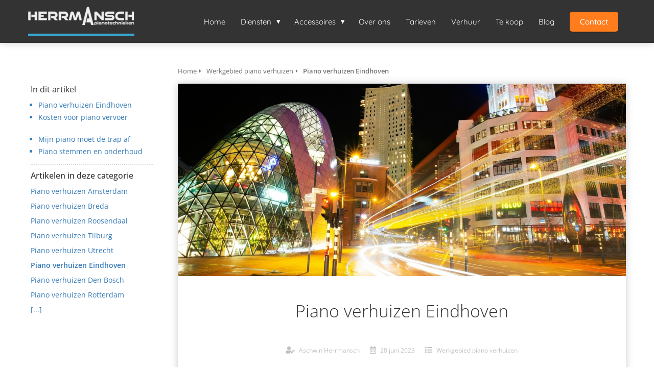

--- FILE ---
content_type: text/html
request_url: https://herrmansch.nl/werkgebied-piano-verhuizen/piano-verhuizen-eindhoven/
body_size: 10767
content:
<!DOCTYPE html><html
lang="nl" prefix="og: https://ogp.me/ns#"><head><meta
http-equiv="Content-Type" content="text/html; charset=utf-8" /><meta
name="viewport" content="width=device-width, initial-scale=1"><meta
property="og:locale" content="nl_NL"><link
rel="preload" fetchpriority="high" as="image" href="https://media-01.imu.nl/storage/herrmansch.nl/7113/herrmansch-pianotechnieken-piano-stemmen.png" imagesrcset="https://media-01.imu.nl/storage/herrmansch.nl/7113/herrmansch-pianotechnieken-piano-stemmen.png 249w"><link
rel="preload" fetchpriority="high" as="image" href="https://media-01.imu.nl/storage/herrmansch.nl/7113/gediplomeerde-gecertificeerde-pianostemmer-en-piano-life-saver-386x139-1.jpg" imagesrcset="https://media-01.imu.nl/storage/3064/7116/responsive/8407428/piano-verhuizen-eindhoven-2560x1100_2141_920.jpg 2141w, https://media-01.imu.nl/storage/3064/7116/responsive/8407428/piano-verhuizen-eindhoven-2560x1100_1791_770.jpg 1791w, https://media-01.imu.nl/storage/3064/7116/responsive/8407428/piano-verhuizen-eindhoven-2560x1100_1499_644.jpg 1499w, https://media-01.imu.nl/storage/3064/7116/responsive/8407428/piano-verhuizen-eindhoven-2560x1100_1254_539.jpg 1254w, https://media-01.imu.nl/storage/3064/7116/responsive/8407428/piano-verhuizen-eindhoven-2560x1100_1049_451.jpg 1049w, https://media-01.imu.nl/storage/3064/7116/responsive/8407428/piano-verhuizen-eindhoven-2560x1100_878_377.jpg 878w, https://media-01.imu.nl/storage/3064/7116/responsive/8407428/piano-verhuizen-eindhoven-2560x1100_734_315.jpg 734w, https://media-01.imu.nl/storage/3064/7116/responsive/8407428/piano-verhuizen-eindhoven-2560x1100_614_264.jpg 614w, https://media-01.imu.nl/storage/3064/7116/responsive/8407428/piano-verhuizen-eindhoven-2560x1100_514_221.jpg 514w, https://media-01.imu.nl/storage/3064/7116/responsive/8407428/piano-verhuizen-eindhoven-2560x1100_430_185.jpg 430w, https://media-01.imu.nl/storage/3064/7116/responsive/8407428/piano-verhuizen-eindhoven-2560x1100_359_154.jpg 359w, https://media-01.imu.nl/storage/3064/7116/responsive/8407428/piano-verhuizen-eindhoven-2560x1100_301_129.jpg 301w, https://media-01.imu.nl/storage/3064/7116/responsive/8407428/piano-verhuizen-eindhoven-2560x1100_251_108.jpg 251w, https://media-01.imu.nl/storage/3064/7116/responsive/8407428/piano-verhuizen-eindhoven-2560x1100_210_90.jpg 210w, https://media-01.imu.nl/storage/3064/7116/responsive/8407428/piano-verhuizen-eindhoven-2560x1100_176_76.jpg 176w, https://media-01.imu.nl/storage/herrmansch.nl/7116/piano-verhuizen-eindhoven-2560x1100.jpg 2560w"><link
rel="preconnect" href="https://cdnjs.cloudflare.com"><link
rel="preconnect" href="https://app.phoenixsite.nl"><link
rel="preconnect" href="https://media-01.imu.nl"><link
rel="icon" href="https://media-01.imu.nl/storage/herrmansch.nl/7113/download-32x32.png" type="image/x-icon" /><style>body,html{max-width:100%;display:none;font-family:"Roboto"}#wrapper{min-height:100%}.pricing-stars
p{font-family:FontAwesome}.editing-mode-message{display:none !important}</style><script>window.phx_track = window.phx_track || function() { (window.phx_track.q = window.phx_track.q || []).push(arguments) }</script><script>window.pages_url = "https://app.phoenixsite.nl/";</script><script async src="https://www.googletagmanager.com/gtag/js?id=G-DH52TDDWRC" data-type="statistical"></script><script async src="[data-uri]" data-type="statistical"></script><script async src="[data-uri]" data-type="marketing"></script><meta
name="google-site-verification" content="Yly_oPkGv7jh8tvGAqbbQsZRCRsdMlPVgxssjMeKS7M" /><title>Piano verhuizen Eindhoven? Veilig piano vervoeren</title><meta
name="description" content="Piano verhuizen Eindhoven? Piano vervoeren is vakwerk. Bespaar uzelf de moeite, laat uw piano veilig verplaatsen. Vraag een vrijblijvende offerte aan"/><meta
name="robots" content="index, follow"/><link
rel="dns-prefetch" href="//cdn.phoenixsite.nl" /><link><link
rel="dns-prefetch" href="//app.phoenixsite.nl" /><link><link
rel="canonical" href="https://herrmansch.nl/werkgebied-piano-verhuizen/piano-verhuizen-eindhoven/"><meta
property="og:type" content="article"/><meta
name="twitter:card" content="summary" /><meta
property="og:title" content="Piano verhuizen Eindhoven? Veilig piano vervoeren"/><meta
property="og:description" content="Piano verhuizen Eindhoven? Piano vervoeren is vakwerk. Bespaar uzelf de moeite, laat uw piano veilig verplaatsen. Vraag een vrijblijvende offerte aan"/><meta
property="og:image" content="https://media-01.imu.nl/storage/herrmansch.nl/7116/piano-verhuizen-eindhoven-1400x460.jpg"/><meta
property="og:url" content="https://herrmansch.nl/werkgebied-piano-verhuizen/piano-verhuizen-eindhoven/"/><script type="application/ld+json">{
          "@context": "https://schema.org",
          "@type": "Article",
          "mainEntityOfPage": {
            "@type": "WebPage",
            "@id": "https://herrmansch.nl/werkgebied-piano-verhuizen/piano-verhuizen-eindhoven/"
          },
          "headline": "Piano verhuizen Eindhoven? Veilig piano vervoeren",
          "image": [
            "https://media-01.imu.nl/storage/herrmansch.nl/7116/piano-verhuizen-eindhoven-2560x1100.jpg"
           ],
                "datePublished": "2023-06-28 20:24:00",
                "dateModified": "2023-07-04 14:26:21",
          "author": {
            "@type": "Person",
            "name": "Aschwin Herrmansch"
          },
           "publisher": {
            "@type": "Organization",
            "name": "Herrmansch Pianotechnieken",
            "logo": {
              "@type": "ImageObject",
              "url": "https://media-01.imu.nl/storage/herrmansch.nl/7113/herrmansch-pianotechnieken-piano-stemmen.png"
            }
          },
          "description": "Piano verhuizen Eindhoven? Piano vervoeren is vakwerk. Bespaar uzelf de moeite, laat uw piano veilig verplaatsen. Vraag een vrijblijvende offerte aan"
        }</script><script>window.active_data_resources_comments = {"app_domain":"https:\/\/app.phoenixsite.nl","privacy_policy_url":"https:\/\/herrmansch.nl\/","website_lang":"nl_NL","translations":{"publish_comment":"Reactie plaatsen","your_comment":"Jouw reactie...","characters_used":"karakters gebruikt","name":"Naam","email":"E-mail","email_wont_be_published":"Je e-mailadres zal nooit worden gedeeld of gepubliceerd"},"article":{"id":263084,"domain":"herrmansch.nl","comments_manually_approve":0,"comments_allow_anonymous":0}}</script><script type="application/javascript">window.addEventListener("load", function () {
                    let buttons = document.getElementsByClassName("leave-comment-btn");
                    let commentScriptLoaded = false;
                    
                    function addCommentScript(entries) {
                      if (!entries[0].isIntersecting) return;
                      if (commentScriptLoaded) return;
                      commentScriptLoaded = true;
                      let headID = document.getElementsByTagName("head")[0];
                      let newScript = document.createElement("script");
                      newScript.type = "text/javascript";
                      newScript.src = "https://app.phoenixsite.nl/js/comments.js?v=20251216193724";
                      headID.appendChild(newScript);
                    }
                    
                    let options = {
                      rootMargin: "0px",
                      threshold: 0.1
                    }
                    
                    let observer = new IntersectionObserver((entries) => addCommentScript(entries), options);
    
                    for (let i = 0; i < buttons.length; i++) {
                      observer.observe(buttons[i])
                    }
                });</script> <script>var base_pages_api_url = "https://app.phoenixsite.nl/";</script> <script>let url_string = window.location.href;
  let url = new URL(url_string);
  let order_value = url.searchParams.get("order_value");
  let order_name = url.searchParams.get("product_name");
  let order_sku = url.searchParams.get("sku");
  let order_number = url.searchParams.get("nr");
  let order_quantity = url.searchParams.get("quantity");

  if(!!order_value && !!order_name && !!order_sku && !!order_number && !!order_quantity) {
    window.dataLayer = window.dataLayer || [];
    dataLayer.push({
      "event": "purchase",
      "transactionId": order_number,
      "transactionTotal": order_value,
      "transactionProducts": [{
        "sku": order_sku,
        "name": order_name,
        "price": order_value,
        "quantity":order_quantity
      }] });
  }</script> <script defer src="https://cdnjs.cloudflare.com/ajax/libs/jquery/3.6.0/jquery.min.js"></script> <script defer src="https://cdn.phoenixsite.nl/pageomatic/assets/js/client/parameter-vars.js?v=20251216193724"></script> <script defer src="https://cdn.phoenixsite.nl/pageomatic/assets/js/client/img-popup-box.js?v=20251216193724"></script> <script defer src="https://cdn.phoenixsite.nl/pageomatic/assets/js/client/video-popup-box.js?v=20251216193724"></script> <script defer src="https://cdn.phoenixsite.nl/pageomatic/assets/js/client/portfolio-popup-box.js?v=20251216193724"></script> <script defer src="https://cdn.phoenixsite.nl/pageomatic/assets/js/client/menu-scroll.js?v=20251216193724"></script> <script defer src="https://cdn.phoenixsite.nl/pageomatic/assets/js/client/anchor-scroll-script.js?x=2&v=20251216193724"></script> <script defer src="https://cdn.phoenixsite.nl/pageomatic/assets/js/client/box-slider-script.js?v=20251216193724"></script> <script defer src="https://cdn.phoenixsite.nl/pageomatic/assets/js/client/common-scripts-ps.js?v=20251216193724"></script> <script defer src="https://cdn.phoenixsite.nl/pageomatic/assets/js/client/two-step-optin-trigger.js?v=20251216193724"></script> <script defer type='text/javascript' src="https://cdn.phoenixsite.nl/pageomatic/assets/js/client/phx-admin-menu.js?v=20251216193724"></script> <script defer type='text/javascript' src="https://cdn.phoenixsite.nl/pageomatic/assets/js/client/fake-scroll.js"></script> <script defer src="https://cdn.phoenixsite.nl/pageomatic/assets/js/client/blogpost-scripts.js?v=20251216193724"></script> <script defer src="https://cdn.phoenixsite.nl/pageomatic/assets/js/client/optin-forms.js?v=20251216193724"></script> <script async
            defer
            src="https://sc.imu.nl/js/phx-analytics.js?v=20251216193724"
            data-w-id="4852"
            data-p-t="content_canon_article_template"
    ></script> <link
rel="stylesheet" type="text/css" href="https://cdn.phoenixsite.nl/pageomatic/assets/css/releases/card-theme-general.css?v=20251216193724"><link
rel="stylesheet" type="text/css" href="https://cdn.phoenixsite.nl/pageomatic/assets/css/pages-phoenix-footers.css?v=20251216193724"><link
rel="stylesheet" type="text/css" href="https://cdn.phoenixsite.nl/pageomatic/assets/css/master-style.css?v=20251216193724"><link
rel="stylesheet" type="text/css" href="https://cdn.phoenixsite.nl/pageomatic/assets/css/releases/phx-admin-menu.css?v=20251216193724"><link
rel="stylesheet" type="text/css" href="https://app.phoenixsite.nl/api/v1.0/assets/custom.css?domain=herrmansch.nl&website_design_id=450077&v=20251216193724-1682500661"><link
rel="preload" href="https://cdnjs.cloudflare.com/ajax/libs/font-awesome/5.15.4/css/all.min.css" as="style" onload="this.onload=null;this.rel='stylesheet'"><link
rel="preload" href="https://cdn.phoenixsite.nl/pageomatic/assets/css/font-styles/poppins.css" as="style" onload="this.onload=null;this.rel='stylesheet'"><link
rel="preload" href="https://cdn.phoenixsite.nl/pageomatic/assets/css/font-styles/didact-gothic.css" as="style" onload="this.onload=null;this.rel='stylesheet'"><link
rel="preload" href="https://cdn.phoenixsite.nl/pageomatic/assets/css/font-styles/quicksand.css" as="style" onload="this.onload=null;this.rel='stylesheet'"><link
rel="preload" href="https://cdn.phoenixsite.nl/pageomatic/assets/css/font-styles/raleway.css" as="style" onload="this.onload=null;this.rel='stylesheet'"><link
rel="preload" href="https://cdn.phoenixsite.nl/pageomatic/assets/css/font-styles/montserrat.css" as="style" onload="this.onload=null;this.rel='stylesheet'"><link
rel="preload" href="https://cdn.phoenixsite.nl/pageomatic/assets/css/font-styles/open-sans.css" as="style" onload="this.onload=null;this.rel='stylesheet'"><link
rel="preload" href="https://cdn.phoenixsite.nl/pageomatic/assets/css/font-styles/roboto.css" as="style" onload="this.onload=null;this.rel='stylesheet'"><noscript><link
rel="stylesheet" href="https://cdnjs.cloudflare.com/ajax/libs/font-awesome/5.15.4/css/all.min.css"><link
rel="stylesheet" href="https://cdn.phoenixsite.nl/pageomatic/assets/css/font-styles/poppins.css"><link
rel="stylesheet" href="https://cdn.phoenixsite.nl/pageomatic/assets/css/font-styles/didact-gothic.css"><link
rel="stylesheet" href="https://cdn.phoenixsite.nl/pageomatic/assets/css/font-styles/quicksand.css"><link
rel="stylesheet" href="https://cdn.phoenixsite.nl/pageomatic/assets/css/font-styles/raleway.css"><link
rel="stylesheet" href="https://cdn.phoenixsite.nl/pageomatic/assets/css/font-styles/montserrat.css"><link
rel="stylesheet" href="https://cdn.phoenixsite.nl/pageomatic/assets/css/font-styles/open-sans.css"><link
rel="stylesheet" href="https://cdn.phoenixsite.nl/pageomatic/assets/css/font-styles/roboto.css"></noscript><script>window.phxsite = {"app_domain":"https:\/\/app.phoenixsite.nl","pages_version":2.1};</script> </head><body><div
id="wrapper"> <script type="application/ld+json">{
                    "@context": "https://schema.org",
                    "@type": "Organization",

                    "@id": " https://herrmansch.nl ",
                    "name" : " Herrmansch Pianotechnieken ",
                    "url": " https://herrmansch.nl ",
                    "email": " info@herrmansch.nl ",
                    "telephone": " 0031165 35 44 67 ",
                    "address": {
                        "@type": "PostalAddress",
                        "streetAddress": " Argon 29A ",
                        "addressLocality": " Oud-Gastel ",
                        "postalCode": " 4751 XC ",
                        "addressCountry": "NL"
                    },
                    "logo": "https://media-01.imu.nl/storage/herrmansch.nl/7113/herrmansch-pianotechnieken-piano-stemmen.png", "sameAs" :
                    [
                        "https://www.facebook.com/Herrmansch/", "https://www.linkedin.com/in/aschwin-herrmansch-a4546948/?originalSubdomain=nl", "https://www.instagram.com/herrmansch.nl/"
                    ]
                }</script><div
id="fb-root"></div><script>window.pages_url = "https://app.phoenixsite.nl/";</script><div><div
class="header-client-styling"><div
class="basic-header-styling small-size-header"><div
class="desktop-header fixed"><div
style="background-color: #333333; color: #ffffff" class="preview-header-item small-size-header"><div
class="header-item-placement normal-width-header">
<a
href="https://herrmansch.nl/" class="logo-link"><div
class="desktop-logo">
<img
src="https://media-01.imu.nl/storage/herrmansch.nl/7113/herrmansch-pianotechnieken-piano-stemmen.png" alt="herrmansch pianotechnieken piano stemmen" title="Piano revisie, of piano verhuizen? Piano stemmen, spuiten of opslag? &gt; 5 gespecialiseerde afdelingen onder eigen beheer." srcset="https://media-01.imu.nl/storage/herrmansch.nl/7113/herrmansch-pianotechnieken-piano-stemmen.png 249w" width="249" height="72"></div>
</a><div
class="menu-bar"><div
class="menu-list menu-margin" style="color: #ffffff">
<a
href="https://herrmansch.nl/" class="menu-link-styling" ><div
class="menu-item menu-item-background    background-effect">
Home</div>
</a></div><div
class="menu-list menu-margin" style="color: #ffffff"><div
class="menu-link-styling"><div
class="menu-item menu-item-background    sub-menu-triangle background-effect">
Diensten</div></div><div
class="sub-menu-container">
<a
href="https://herrmansch.nl/piano-stemmen/" ><div
class="sub-menu-item menu-item-background"><div>
Piano stemmen</div></div>
</a>
<a
href="https://herrmansch.nl/onderhoud-piano-vleugel/" ><div
class="sub-menu-item menu-item-background"><div>
Onderhoud piano vleugel</div></div>
</a>
<a
href="https://herrmansch.nl/piano-reparatie/" ><div
class="sub-menu-item menu-item-background"><div>
Piano reparatie</div></div>
</a>
<a
href="https://herrmansch.nl/piano-revisie/" ><div
class="sub-menu-item menu-item-background"><div>
Piano revisie</div></div>
</a>
<a
href="https://herrmansch.nl/pianoverhuizen/" ><div
class="sub-menu-item menu-item-background"><div>
Piano verhuizen</div></div>
</a>
<a
href="https://herrmansch.nl/piano-spuiten/" ><div
class="sub-menu-item menu-item-background"><div>
Piano spuiten</div></div>
</a>
<a
href="https://herrmansch.nl/opslag-piano-vleugel/" ><div
class="sub-menu-item menu-item-background"><div>
Opslag piano en  vleugel</div></div>
</a>
<a
href="https://herrmansch.nl/advies/" ><div
class="sub-menu-item menu-item-background"><div>
Advies aankoop piano</div></div>
</a>
<a
href="https://herrmansch.nl/piano-afvoeren/" ><div
class="sub-menu-item menu-item-background"><div>
Piano afvoeren</div></div>
</a></div></div><div
class="menu-list menu-margin" style="color: #ffffff"><div
class="menu-link-styling"><div
class="menu-item menu-item-background    sub-menu-triangle background-effect">
Accessoires</div></div><div
class="sub-menu-container">
<a
href="https://herrmansch.nl/onderzetters/" ><div
class="sub-menu-item menu-item-background"><div>
Onderzetters</div></div>
</a>
<a
href="https://herrmansch.nl/pianocarpet/" ><div
class="sub-menu-item menu-item-background"><div>
Pianocarpet</div></div>
</a>
<a
href="https://herrmansch.nl/damppchaser/" ><div
class="sub-menu-item menu-item-background"><div>
Dampp Chaser</div></div>
</a>
<a
href="https://herrmansch.nl/silent-piano/" ><div
class="sub-menu-item menu-item-background"><div>
Silent piano</div></div>
</a>
<a
href="https://herrmansch.nl/pianobank-mat-zwart/" ><div
class="sub-menu-item menu-item-background"><div>
Pianobank B3 mat zwart</div></div>
</a>
<a
href="https://herrmansch.nl/pianobank-hoogglans-zwart/" ><div
class="sub-menu-item menu-item-background"><div>
Pianobank B3 hoogglans zwart</div></div>
</a></div></div><div
class="menu-list menu-margin" style="color: #ffffff">
<a
href="https://herrmansch.nl/over-ons" class="menu-link-styling" ><div
class="menu-item menu-item-background    background-effect">
Over ons</div>
</a></div><div
class="menu-list menu-margin" style="color: #ffffff">
<a
href="https://herrmansch.nl/tarieven/" class="menu-link-styling" ><div
class="menu-item menu-item-background    background-effect">
Tarieven</div>
</a></div><div
class="menu-list menu-margin" style="color: #ffffff">
<a
href="https://herrmansch.nl/piano-vleugel-verhuur/" class="menu-link-styling" ><div
class="menu-item menu-item-background    background-effect">
Verhuur</div>
</a></div><div
class="menu-list menu-margin" style="color: #ffffff">
<a
href="https://herrmansch.nl/te-koop/" class="menu-link-styling" ><div
class="menu-item menu-item-background    background-effect">
Te koop</div>
</a></div><div
class="menu-list menu-margin" style="color: #ffffff">
<a
href="https://herrmansch.nl/blog" class="menu-link-styling" ><div
class="menu-item menu-item-background    background-effect">
Blog</div>
</a></div><div
class="menu-list">
<a
href="https://herrmansch.nl/contact" ><div
class="menu-item" style="color: #ffffff;"><div
class="cta-header-button " style="color: #ffffff; background-color: #Ff7d1d">
Contact</div></div>
</a></div></div></div></div></div></div><div
class="mobile-header top-mobile-template"><div
style="background-color: #ffffff; color: #000000" class="mobile-header-bar">
<a
href="https://herrmansch.nl/"><div
class="mobile-logo">
<img
src="https://media-01.imu.nl/storage/herrmansch.nl/7113/herrmansch-pianotechnieken-piano-stemmen.png" alt="herrmansch pianotechnieken piano stemmen" title="Piano revisie, of piano verhuizen? Piano stemmen, spuiten of opslag? &gt; 5 gespecialiseerde afdelingen onder eigen beheer." srcset="https://media-01.imu.nl/storage/herrmansch.nl/7113/herrmansch-pianotechnieken-piano-stemmen.png 249w" width="249" height="72"></div>
</a><div
class="mobile-header-menu-bar"><div
class="burger-menu-icon">
<i
class="fa fa-bars"></i></div></div></div><div
class="mobile-menu-item-container" style="background-color: #ffffff">
<a
href="https://herrmansch.nl/"><div
class="mobile-menu-nav-item " style="color: #000000">
Home</div>
</a><div
class="mobile-menu-nav-item has-sub-menu" style="color: #000000"><div
class="top-level-name ">
Diensten</div><div
class="mobile-sub-menu-wrapper">
<a
href="https://herrmansch.nl/piano-stemmen/"><div
class="mobile-submenu-nav-item" style="color: #000000"><div>
Piano stemmen</div></div>
</a></div><div
class="mobile-sub-menu-wrapper">
<a
href="https://herrmansch.nl/onderhoud-piano-vleugel/"><div
class="mobile-submenu-nav-item" style="color: #000000"><div>
Onderhoud piano vleugel</div></div>
</a></div><div
class="mobile-sub-menu-wrapper">
<a
href="https://herrmansch.nl/piano-reparatie/"><div
class="mobile-submenu-nav-item" style="color: #000000"><div>
Piano reparatie</div></div>
</a></div><div
class="mobile-sub-menu-wrapper">
<a
href="https://herrmansch.nl/piano-revisie/"><div
class="mobile-submenu-nav-item" style="color: #000000"><div>
Piano revisie</div></div>
</a></div><div
class="mobile-sub-menu-wrapper">
<a
href="https://herrmansch.nl/pianoverhuizen/"><div
class="mobile-submenu-nav-item" style="color: #000000"><div>
Piano verhuizen</div></div>
</a></div><div
class="mobile-sub-menu-wrapper">
<a
href="https://herrmansch.nl/piano-spuiten/"><div
class="mobile-submenu-nav-item" style="color: #000000"><div>
Piano spuiten</div></div>
</a></div><div
class="mobile-sub-menu-wrapper">
<a
href="https://herrmansch.nl/opslag-piano-vleugel/"><div
class="mobile-submenu-nav-item" style="color: #000000"><div>
Opslag piano en  vleugel</div></div>
</a></div><div
class="mobile-sub-menu-wrapper">
<a
href="https://herrmansch.nl/advies/"><div
class="mobile-submenu-nav-item" style="color: #000000"><div>
Advies aankoop piano</div></div>
</a></div><div
class="mobile-sub-menu-wrapper">
<a
href="https://herrmansch.nl/piano-afvoeren/"><div
class="mobile-submenu-nav-item" style="color: #000000"><div>
Piano afvoeren</div></div>
</a></div></div><div
class="mobile-menu-nav-item has-sub-menu" style="color: #000000"><div
class="top-level-name ">
Accessoires</div><div
class="mobile-sub-menu-wrapper">
<a
href="https://herrmansch.nl/onderzetters/"><div
class="mobile-submenu-nav-item" style="color: #000000"><div>
Onderzetters</div></div>
</a></div><div
class="mobile-sub-menu-wrapper">
<a
href="https://herrmansch.nl/pianocarpet/"><div
class="mobile-submenu-nav-item" style="color: #000000"><div>
Pianocarpet</div></div>
</a></div><div
class="mobile-sub-menu-wrapper">
<a
href="https://herrmansch.nl/damppchaser/"><div
class="mobile-submenu-nav-item" style="color: #000000"><div>
Dampp Chaser</div></div>
</a></div><div
class="mobile-sub-menu-wrapper">
<a
href="https://herrmansch.nl/silent-piano/"><div
class="mobile-submenu-nav-item" style="color: #000000"><div>
Silent piano</div></div>
</a></div><div
class="mobile-sub-menu-wrapper">
<a
href="https://herrmansch.nl/pianobank-mat-zwart/"><div
class="mobile-submenu-nav-item" style="color: #000000"><div>
Pianobank B3 mat zwart</div></div>
</a></div><div
class="mobile-sub-menu-wrapper">
<a
href="https://herrmansch.nl/pianobank-hoogglans-zwart/"><div
class="mobile-submenu-nav-item" style="color: #000000"><div>
Pianobank B3 hoogglans zwart</div></div>
</a></div></div>
<a
href="https://herrmansch.nl/over-ons"><div
class="mobile-menu-nav-item " style="color: #000000">
Over ons</div>
</a>
<a
href="https://herrmansch.nl/tarieven/"><div
class="mobile-menu-nav-item " style="color: #000000">
Tarieven</div>
</a>
<a
href="https://herrmansch.nl/piano-vleugel-verhuur/"><div
class="mobile-menu-nav-item " style="color: #000000">
Verhuur</div>
</a>
<a
href="https://herrmansch.nl/te-koop/"><div
class="mobile-menu-nav-item " style="color: #000000">
Te koop</div>
</a>
<a
href="https://herrmansch.nl/blog"><div
class="mobile-menu-nav-item " style="color: #000000">
Blog</div>
</a><div
class="mobile-bottom-flex">
<a
class="mobile-cta-button" href="https://herrmansch.nl/contact" ><div
class="menu-item" style="color: #ffffff;"><div
class="cta-header-button " style="color: #ffffff; background-color: #Ff7d1d">
Contact</div></div>
</a></div></div></div></div></div><div
class="two-step-optin-wrapper card-theme"><div
class="two-step-popup primary-c-bg-gradient two-step-close"></div></div><div
id="loadbalancer_valid_cache" style="display:none"></div><div
class="odd-even-row  all-devices  card-theme"><div
class="row-nest-one" data-rowuuid="9518eb78-f3d8-42e6-8416-17b51f70aa88" id="1" data-element="basic-content-canon"><div
class="row-nest-two" id="content_row_22113959"><div
class="row-nest-three row-bg-gray     " style="color: #333333; background-color: ; background-image: ; "><div
class="full-row no-padding-top higher-z-index white-background card-theme card-theme-content" ><div
class="full-row-center"><div
class="content-canon-template-wrapper basic-content-canon"><div
class="content-canon-left-sidebar-wrapper"><div
class="content-canon-sidebar"><div
class="sidebar-sticky"><div
class="search-wrapper">
<input
class="search-icon" placeholder="Zoeken in artikelen..."></div><div
class="cc-index-wrapper"><div
class="cc-index-title">
In dit artikel</div><div
class="mobile-index">
Inhoudsopgave</div><div
class="paragraph-style"><div
class="article-index-wrapper"><ul><li><a
class="index-link" href="#piano_verhuizen_eindhoven">Piano verhuizen Eindhoven</a></li><li><a
class="index-link" href="#kosten_voor_piano_vervoer_ _ _ _ _ _ _ _ _ _ _ _ _ _ _ _ _ _ _ _ _ _ _ ">Kosten voor piano vervoer                                              </a></li><li><a
class="index-link" href="#mijn_piano_moet_de_trap_af">Mijn piano moet de trap af</a></li><li><a
class="index-link" href="#piano_stemmen_en_onderhoud">Piano stemmen en onderhoud</a></li></ul></div></div></div><div
class="content-canon-related-articles"><div
class="sidebar-title">
Artikelen in deze categorie</div><div
class="article-block active"><div
class="article-content">
<a
href="https://herrmansch.nl/werkgebied-piano-verhuizen/piano-verhuizen-amsterdam/"><div
class="sub-article-block"><div
class="sub-article-content"><div
class="sub-article-title "><div
class="sub-article-title-text">Piano verhuizen Amsterdam</div></div></div></div></a><a
href="https://herrmansch.nl/werkgebied-piano-verhuizen/piano-verhuizen-breda/"><div
class="sub-article-block"><div
class="sub-article-content"><div
class="sub-article-title "><div
class="sub-article-title-text">Piano verhuizen Breda</div></div></div></div></a><a
href="https://herrmansch.nl/werkgebied-piano-verhuizen/piano-verhuizen-roosendaal/"><div
class="sub-article-block"><div
class="sub-article-content"><div
class="sub-article-title "><div
class="sub-article-title-text">Piano verhuizen Roosendaal</div></div></div></div></a><a
href="https://herrmansch.nl/werkgebied-piano-verhuizen/piano-verhuizen-tilburg/"><div
class="sub-article-block"><div
class="sub-article-content"><div
class="sub-article-title "><div
class="sub-article-title-text">Piano verhuizen Tilburg</div></div></div></div></a><a
href="https://herrmansch.nl/werkgebied-piano-verhuizen/piano-verhuizen-utrecht/"><div
class="sub-article-block"><div
class="sub-article-content"><div
class="sub-article-title "><div
class="sub-article-title-text">Piano verhuizen Utrecht</div></div></div></div></a><a
href="https://herrmansch.nl/werkgebied-piano-verhuizen/piano-verhuizen-eindhoven/"><div
class="sub-article-block"><div
class="sub-article-content"><div
class="sub-article-title active"><div
class="sub-article-title-text">Piano verhuizen Eindhoven</div></div></div></div></a><a
href="https://herrmansch.nl/werkgebied-piano-verhuizen/piano-verhuizen-den-bosch/"><div
class="sub-article-block"><div
class="sub-article-content"><div
class="sub-article-title "><div
class="sub-article-title-text">Piano verhuizen Den Bosch</div></div></div></div></a><a
href="https://herrmansch.nl/werkgebied-piano-verhuizen/piano-verhuizen-rotterdam/"><div
class="sub-article-block"><div
class="sub-article-content"><div
class="sub-article-title "><div
class="sub-article-title-text">Piano verhuizen Rotterdam</div></div></div></div></a><a
href="https://herrmansch.nl/werkgebied-piano-verhuizen/"><div
class="sub-article-block"><div
class="sub-article-content"><div
class="sub-article-title"><div
class="sub-article-title-text">[...]</div></div></div></div></a></div></div></div></div></div><div
class="content-canon-main-wrapper"><div
class="breadcrumbs-wrapper">
<a
class="breadcrumb-block" href="https://herrmansch.nl/"><div
class="breadcrumb-text">Home</div></a><a
class="breadcrumb-block" href="https://herrmansch.nl/werkgebied-piano-verhuizen/"><div
class="breadcrumb-text">Werkgebied piano verhuizen</div></a><a
class="breadcrumb-block active" href="https://herrmansch.nl/werkgebied-piano-verhuizen/piano-verhuizen-eindhoven/"><div
class="breadcrumb-text">Piano verhuizen Eindhoven</div></a></div><div
class="content-canon-content"><div
class="content-canon-hero-image">
<img
title="piano verhuizen eindhoven" alt="piano verhuizen eindhoven" src="https://media-01.imu.nl/storage/herrmansch.nl/7116/piano-verhuizen-eindhoven-2560x1100.jpg" srcset="https://media-01.imu.nl/storage/3064/7116/responsive/8407428/piano-verhuizen-eindhoven-2560x1100_2141_920.jpg 2141w, https://media-01.imu.nl/storage/3064/7116/responsive/8407428/piano-verhuizen-eindhoven-2560x1100_1791_770.jpg 1791w, https://media-01.imu.nl/storage/3064/7116/responsive/8407428/piano-verhuizen-eindhoven-2560x1100_1499_644.jpg 1499w, https://media-01.imu.nl/storage/3064/7116/responsive/8407428/piano-verhuizen-eindhoven-2560x1100_1254_539.jpg 1254w, https://media-01.imu.nl/storage/3064/7116/responsive/8407428/piano-verhuizen-eindhoven-2560x1100_1049_451.jpg 1049w, https://media-01.imu.nl/storage/3064/7116/responsive/8407428/piano-verhuizen-eindhoven-2560x1100_878_377.jpg 878w, https://media-01.imu.nl/storage/3064/7116/responsive/8407428/piano-verhuizen-eindhoven-2560x1100_734_315.jpg 734w, https://media-01.imu.nl/storage/3064/7116/responsive/8407428/piano-verhuizen-eindhoven-2560x1100_614_264.jpg 614w, https://media-01.imu.nl/storage/3064/7116/responsive/8407428/piano-verhuizen-eindhoven-2560x1100_514_221.jpg 514w, https://media-01.imu.nl/storage/3064/7116/responsive/8407428/piano-verhuizen-eindhoven-2560x1100_430_185.jpg 430w, https://media-01.imu.nl/storage/3064/7116/responsive/8407428/piano-verhuizen-eindhoven-2560x1100_359_154.jpg 359w, https://media-01.imu.nl/storage/3064/7116/responsive/8407428/piano-verhuizen-eindhoven-2560x1100_301_129.jpg 301w, https://media-01.imu.nl/storage/3064/7116/responsive/8407428/piano-verhuizen-eindhoven-2560x1100_251_108.jpg 251w, https://media-01.imu.nl/storage/3064/7116/responsive/8407428/piano-verhuizen-eindhoven-2560x1100_210_90.jpg 210w, https://media-01.imu.nl/storage/3064/7116/responsive/8407428/piano-verhuizen-eindhoven-2560x1100_176_76.jpg 176w, https://media-01.imu.nl/storage/herrmansch.nl/7116/piano-verhuizen-eindhoven-2560x1100.jpg 2560w" width="2560" height="1100"></div><div
class="inner-content"><h1 class="content-canon-title">
Piano verhuizen Eindhoven</h1><div
class="content-canon-info"><div
class="cc-author">
<i
class="fas fa-user-edit"></i>
<a
href="https://herrmansch.nl/author/aschwinherrmansch/">
Aschwin Herrmansch
</a></div><div
class="cc-date" >
<i
class="far fa-calendar-alt"></i>
28 juni 2023</div><div
class="cc-category">
<i
class="fas fa-list"></i>
<a
href="https://herrmansch.nl/werkgebied-piano-verhuizen/">
Werkgebied piano verhuizen
</a></div></div><div
class="content-canon-share"><div
class="share-wrap">
<a
data-platform="facebook" class="share-post-btn facebook share-post-btn-frame">
<i
class="fab fa-facebook color-icon"></i><div
class="share-post-btn-txt">
Delen</div>
</a>
<a
data-platform="twitter" class="share-post-btn twitter share-post-btn-frame">
<i
class="fab fa-twitter color-icon"></i><div
class="share-post-btn-txt">
Delen</div>
</a>
<a
data-platform="linkedin" class="share-post-btn linkedin share-post-btn-frame">
<i
class="fab fa-linkedin color-icon"></i><div
class="share-post-btn-txt">
Delen</div>
</a>
<a
data-platform="pinterest" class="share-post-btn pinterest share-post-btn-frame">
<i
class="fab fa-pinterest color-icon"></i><div
class="share-post-btn-txt">
Delen</div>
</a></div></div><div
class="content-canon-desc"><h2 style="box-sizing: border-box; font-size: 32px; margin: 0px; font-family: source_sans_probold, Arial, sans-serif; font-weight: 500; line-height: 1.4; color: rgb(75, 75, 75); padding: 0px 0px 23px; font-style: normal; font-variant-ligatures: normal; font-variant-caps: normal; letter-spacing: normal; orphans: 2; text-align: start; text-indent: 0px; text-transform: none; widows: 2; word-spacing: 0px; -webkit-text-stroke-width: 0px; white-space: normal; background-color: rgb(255, 255, 255); text-decoration-thickness: initial; text-decoration-style: initial; text-decoration-color: initial;" id="piano_verhuizen_eindhoven">Piano verhuizen Eindhoven</h2><p
style="box-sizing: border-box; margin: 0px; padding: 0px; color: rgb(75, 75, 75); font-family: source_sans_proregular, Arial, sans-serif; font-size: 18px; font-style: normal; font-variant-ligatures: normal; font-variant-caps: normal; font-weight: 400; letter-spacing: normal; orphans: 2; text-align: start; text-indent: 0px; text-transform: none; widows: 2; word-spacing: 0px; -webkit-text-stroke-width: 0px; white-space: normal; background-color: rgb(255, 255, 255); text-decoration-thickness: initial; text-decoration-style: initial; text-decoration-color: initial;"><em
style="box-sizing: border-box; padding: 0px; margin: 0px;"><strong
style="box-sizing: border-box; font-weight: bold; padding: 0px; margin: 0px;">Piano <a
data-internal-link-keyword-id="81141" data-title="Piano verhuizen tips" data-excerpt="Piano verhuizen tips? 6 tips waar je op moet letten  Piano verhuizen   tips.  Piano verhuizen doe je niet zomaar eventjes. Er kan heel wat mis gaan tijdens het verhuizen van een piano. Natuurlijk wil je dat jouw.." data-featured-image="https://media-01.imu.nl/storage/herrmansch.nl/7116/shutterstock_276543599-2560x1100.jpg" class="smart-content-link sc-link" href="https://herrmansch.nl/piano-verhuizen-tips/">verhuizen</a> Eindhoven. </strong></em>Een piano vervoeren is geen gemakkelijke klus, dus laat u niet verrassen door het gewicht en de onhandigheid van piano's en vleugels. Het is verstandig het verplaatsen van een vleugel of piano uit te laten voeren door een professioneel piano verhuisbedrijf.</p><p
style="box-sizing: border-box; margin: 0px; padding: 0px; color: rgb(75, 75, 75); font-family: source_sans_proregular, Arial, sans-serif; font-size: 18px; font-style: normal; font-variant-ligatures: normal; font-variant-caps: normal; font-weight: 400; letter-spacing: normal; orphans: 2; text-align: start; text-indent: 0px; text-transform: none; widows: 2; word-spacing: 0px; -webkit-text-stroke-width: 0px; white-space: normal; background-color: rgb(255, 255, 255); text-decoration-thickness: initial; text-decoration-style: initial; text-decoration-color: initial;"></p><p
style="box-sizing: border-box; margin: 0px; padding: 0px; color: rgb(75, 75, 75); font-family: source_sans_proregular, Arial, sans-serif; font-size: 18px; font-style: normal; font-variant-ligatures: normal; font-variant-caps: normal; font-weight: 400; letter-spacing: normal; orphans: 2; text-align: start; text-indent: 0px; text-transform: none; widows: 2; word-spacing: 0px; -webkit-text-stroke-width: 0px; white-space: normal; background-color: rgb(255, 255, 255); text-decoration-thickness: initial; text-decoration-style: initial; text-decoration-color: initial;">Een piano verhuizer heeft de juiste kennis en materialen. Het blijft ten slotte specialistenwerk. Wij verhuizen ook in <a
data-internal-link-keyword-id="81076" data-title="Pianostemmer Eindhoven" data-excerpt="Pianostemmer in Eindhoven gezocht? U hoeft niet verder te zoeken. Ik ben Aschwin Herrmansch. Ik heb 25 jaar ervaring in het pianostemmen en de techniek en ben vooral pianostemmer in Eindhoven en wijde omgeving.. Ik.." data-featured-image="https://media-01.imu.nl/storage/herrmansch.nl/7116/pianostemmer-eindhoven-2558x1100.jpg" class="smart-content-link sc-link" href="https://herrmansch.nl/werkgebied/pianostemmer-eindhoven/">Eindhoven</a> en omgeving waardoor wij voldoende combinaties hebben waardoor wij op redelijke termijn uw verhuizing kunnen uitvoeren.</p><p
style="box-sizing: border-box; margin: 0px; padding: 0px; color: rgb(75, 75, 75); font-family: source_sans_proregular, Arial, sans-serif; font-size: 18px; font-style: normal; font-variant-ligatures: normal; font-variant-caps: normal; font-weight: 400; letter-spacing: normal; orphans: 2; text-align: start; text-indent: 0px; text-transform: none; widows: 2; word-spacing: 0px; -webkit-text-stroke-width: 0px; white-space: normal; background-color: rgb(255, 255, 255); text-decoration-thickness: initial; text-decoration-style: initial; text-decoration-color: initial;"><br></p><h2 style="box-sizing: border-box; margin: 0px; padding: 0px; color: rgb(75, 75, 75); font-family: source_sans_proregular, Arial, sans-serif; font-size: 18px; font-style: normal; font-variant-ligatures: normal; font-variant-caps: normal; font-weight: 400; letter-spacing: normal; orphans: 2; text-align: start; text-indent: 0px; text-transform: none; widows: 2; word-spacing: 0px; -webkit-text-stroke-width: 0px; white-space: normal; background-color: rgb(255, 255, 255); text-decoration-thickness: initial; text-decoration-style: initial; text-decoration-color: initial;" id="kosten_voor_piano_vervoer_ _ _ _ _ _ _ _ _ _ _ _ _ _ _ _ _ _ _ _ _ _ _ ">Kosten voor piano vervoer</h2><p
style="box-sizing: border-box; margin: 0px; padding: 0px; color: rgb(75, 75, 75); font-family: source_sans_proregular, Arial, sans-serif; font-size: 18px; font-style: normal; font-variant-ligatures: normal; font-variant-caps: normal; font-weight: 400; letter-spacing: normal; orphans: 2; text-align: start; text-indent: 0px; text-transform: none; widows: 2; word-spacing: 0px; -webkit-text-stroke-width: 0px; white-space: normal; background-color: rgb(255, 255, 255); text-decoration-thickness: initial; text-decoration-style: initial; text-decoration-color: initial;">Onze prijzen voor <a
href="https://www.herrmansch.nl/pianoverhuizen" style="box-sizing: border-box; background-color: transparent; color: rgb(34, 157, 208); text-decoration: none; padding: 0px; margin: 0px; cursor: pointer; outline: none;">transport van piano's of vleugels</a> zijn niet standaard. Wij maken bij elk pianotransport een offerte op maat, en daar zijn wij snel in. Wij streven er naar om binnen 24 uur een aantrekkelijke verhuis offerte te hebben toegestuurd.</p><p
style="box-sizing: border-box; margin: 0px; padding: 0px; color: rgb(75, 75, 75); font-family: source_sans_proregular, Arial, sans-serif; font-size: 18px; font-style: normal; font-variant-ligatures: normal; font-variant-caps: normal; font-weight: 400; letter-spacing: normal; orphans: 2; text-align: start; text-indent: 0px; text-transform: none; widows: 2; word-spacing: 0px; -webkit-text-stroke-width: 0px; white-space: normal; background-color: rgb(255, 255, 255); text-decoration-thickness: initial; text-decoration-style: initial; text-decoration-color: initial;"></p><p
style="box-sizing: border-box; margin: 0px; padding: 0px; color: rgb(75, 75, 75); font-family: source_sans_proregular, Arial, sans-serif; font-size: 18px; font-style: normal; font-variant-ligatures: normal; font-variant-caps: normal; font-weight: 400; letter-spacing: normal; orphans: 2; text-indent: 0px; text-transform: none; widows: 2; word-spacing: 0px; -webkit-text-stroke-width: 0px; white-space: normal; background-color: rgb(255, 255, 255); text-decoration-thickness: initial; text-decoration-style: initial; text-decoration-color: initial; text-align: center;"><a
href="https://www.herrmansch.nl/offerte-formulier" style="box-sizing: border-box; background: rgb(234, 163, 26); color: rgb(255, 255, 255); text-decoration: none; padding: 10px 34px; margin: 0px; cursor: pointer; outline: none; transition: all 0.4s ease 0s; border-radius: 5px; display: inline-block;">Offerte aanvragen</a></p><p
style="box-sizing: border-box; margin: 0px; padding: 0px; color: rgb(75, 75, 75); font-family: source_sans_proregular, Arial, sans-serif; font-size: 18px; font-style: normal; font-variant-ligatures: normal; font-variant-caps: normal; font-weight: 400; letter-spacing: normal; orphans: 2; text-indent: 0px; text-transform: none; widows: 2; word-spacing: 0px; -webkit-text-stroke-width: 0px; white-space: normal; background-color: rgb(255, 255, 255); text-decoration-thickness: initial; text-decoration-style: initial; text-decoration-color: initial; text-align: center;"></p><h2 style="box-sizing: border-box; font-family: source_sans_probold, Arial, sans-serif; font-weight: 500; line-height: 1.1; color: rgb(75, 75, 75); margin: 0px; font-size: 25px; padding: 0px 0px 26px; font-style: normal; font-variant-ligatures: normal; font-variant-caps: normal; letter-spacing: normal; orphans: 2; text-align: start; text-indent: 0px; text-transform: none; widows: 2; word-spacing: 0px; -webkit-text-stroke-width: 0px; white-space: normal; background-color: rgb(255, 255, 255); text-decoration-thickness: initial; text-decoration-style: initial; text-decoration-color: initial;" id="mijn_piano_moet_de_trap_af">Mijn piano moet de trap af</h2><p
style="box-sizing: border-box; margin: 0px; padding: 0px; color: rgb(75, 75, 75); font-family: source_sans_proregular, Arial, sans-serif; font-size: 18px; font-style: normal; font-variant-ligatures: normal; font-variant-caps: normal; font-weight: 400; letter-spacing: normal; orphans: 2; text-align: start; text-indent: 0px; text-transform: none; widows: 2; word-spacing: 0px; -webkit-text-stroke-width: 0px; white-space: normal; background-color: rgb(255, 255, 255); text-decoration-thickness: initial; text-decoration-style: initial; text-decoration-color: initial;">Een piano verhuizen over de trap doen we niet. Wij kunnen hoogtes van trappen en opstappen van maximaal 60 centimeter aan. mogelijk verhuist uw piano naar een verdieping? Dan is het noodzakelijk dat er een lift is waar deze in past.</p><p
style="box-sizing: border-box; margin: 0px; padding: 0px; color: rgb(75, 75, 75); font-family: source_sans_proregular, Arial, sans-serif; font-size: 18px; font-style: normal; font-variant-ligatures: normal; font-variant-caps: normal; font-weight: 400; letter-spacing: normal; orphans: 2; text-align: start; text-indent: 0px; text-transform: none; widows: 2; word-spacing: 0px; -webkit-text-stroke-width: 0px; white-space: normal; background-color: rgb(255, 255, 255); text-decoration-thickness: initial; text-decoration-style: initial; text-decoration-color: initial;"></p><p
style="box-sizing: border-box; margin: 0px; padding: 0px; color: rgb(75, 75, 75); font-family: source_sans_proregular, Arial, sans-serif; font-size: 18px; font-style: normal; font-variant-ligatures: normal; font-variant-caps: normal; font-weight: 400; letter-spacing: normal; orphans: 2; text-align: start; text-indent: 0px; text-transform: none; widows: 2; word-spacing: 0px; -webkit-text-stroke-width: 0px; white-space: normal; background-color: rgb(255, 255, 255); text-decoration-thickness: initial; text-decoration-style: initial; text-decoration-color: initial;">Als de piano op de zijkant moet worden gekanteld rekenen wij daar €56,- per keer voor.</p><p
style="box-sizing: border-box; margin: 0px; padding: 0px; color: rgb(75, 75, 75); font-family: source_sans_proregular, Arial, sans-serif; font-size: 18px; font-style: normal; font-variant-ligatures: normal; font-variant-caps: normal; font-weight: 400; letter-spacing: normal; orphans: 2; text-align: start; text-indent: 0px; text-transform: none; widows: 2; word-spacing: 0px; -webkit-text-stroke-width: 0px; white-space: normal; background-color: rgb(255, 255, 255); text-decoration-thickness: initial; text-decoration-style: initial; text-decoration-color: initial;"><br></p><h2 style="box-sizing: border-box; font-family: source_sans_probold, Arial, sans-serif; font-weight: 500; line-height: 1.1; color: rgb(75, 75, 75); margin: 0px; font-size: 25px; padding: 0px 0px 26px; font-style: normal; font-variant-ligatures: normal; font-variant-caps: normal; letter-spacing: normal; orphans: 2; text-align: start; text-indent: 0px; text-transform: none; widows: 2; word-spacing: 0px; -webkit-text-stroke-width: 0px; white-space: normal; background-color: rgb(255, 255, 255); text-decoration-thickness: initial; text-decoration-style: initial; text-decoration-color: initial;" id="piano_stemmen_en_onderhoud">Piano stemmen en onderhoud</h2><p
style="box-sizing: border-box; margin: 0px; padding: 0px; color: rgb(75, 75, 75); font-family: source_sans_proregular, Arial, sans-serif; font-size: 18px; font-style: normal; font-variant-ligatures: normal; font-variant-caps: normal; font-weight: 400; letter-spacing: normal; orphans: 2; text-align: start; text-indent: 0px; text-transform: none; widows: 2; word-spacing: 0px; -webkit-text-stroke-width: 0px; white-space: normal; background-color: rgb(255, 255, 255); text-decoration-thickness: initial; text-decoration-style: initial; text-decoration-color: initial;">Voor het <a
href="https://www.herrmansch.nl/pianostemmer-eindhoven" style="box-sizing: border-box; background-color: transparent; color: rgb(34, 157, 208); text-decoration: none; padding: 0px; margin: 0px; cursor: pointer; outline: none;">piano stemmen</a> hebben wij leuke acties met interessante kortingen, die wij in combinatie met het verhuizen aanbieden. Omdat wij tegenwoordig maar liefst vijf specialisaties onder eigen beheer hebben kunnen wij ook alle onderhoud, <a
href="https://www.herrmansch.nl/piano-reparatie" style="box-sizing: border-box; background-color: transparent; color: rgb(34, 157, 208); text-decoration: none; padding: 0px; margin: 0px; cursor: pointer; outline: none;">reparaties</a> en <a
href="https://www.herrmansch.nl/piano-spuiten" style="box-sizing: border-box; background-color: transparent; color: rgb(34, 157, 208); text-decoration: none; padding: 0px; margin: 0px; cursor: pointer; outline: none;">spuitwerkzaamheden</a> uitvoeren.</p><p
style="box-sizing: border-box; margin: 0px; padding: 0px; color: rgb(75, 75, 75); font-family: source_sans_proregular, Arial, sans-serif; font-size: 18px; font-style: normal; font-variant-ligatures: normal; font-variant-caps: normal; font-weight: 400; letter-spacing: normal; orphans: 2; text-align: start; text-indent: 0px; text-transform: none; widows: 2; word-spacing: 0px; -webkit-text-stroke-width: 0px; white-space: normal; background-color: rgb(255, 255, 255); text-decoration-thickness: initial; text-decoration-style: initial; text-decoration-color: initial;"><br></p><p
style="box-sizing: border-box; margin: 0px; padding: 0px; color: rgb(75, 75, 75); font-family: source_sans_proregular, Arial, sans-serif; font-size: 18px; font-style: normal; font-variant-ligatures: normal; font-variant-caps: normal; font-weight: 400; letter-spacing: normal; orphans: 2; text-align: start; text-indent: 0px; text-transform: none; widows: 2; word-spacing: 0px; -webkit-text-stroke-width: 0px; white-space: normal; background-color: rgb(255, 255, 255); text-decoration-thickness: initial; text-decoration-style: initial; text-decoration-color: initial;">Wij bieden ook <a
href="https://www.herrmansch.nl/opslag-piano-vleugel" style="box-sizing: border-box; background-color: transparent; color: rgb(34, 157, 208); text-decoration: none; padding: 0px; margin: 0px; cursor: pointer; outline: none;">opslag voor piano's en vleugels</a> in een geconditioneerde ruimte. Wij geven u graag meer informatie.</p><p
style="box-sizing: border-box; margin: 0px; padding: 0px; color: rgb(75, 75, 75); font-family: source_sans_proregular, Arial, sans-serif; font-size: 18px; font-style: normal; font-variant-ligatures: normal; font-variant-caps: normal; font-weight: 400; letter-spacing: normal; orphans: 2; text-align: start; text-indent: 0px; text-transform: none; widows: 2; word-spacing: 0px; -webkit-text-stroke-width: 0px; white-space: normal; background-color: rgb(255, 255, 255); text-decoration-thickness: initial; text-decoration-style: initial; text-decoration-color: initial;"></p><h3 style="box-sizing: border-box; font-family: source_sans_probold, Arial, sans-serif; font-weight: 500; line-height: 1.1; color: rgb(75, 75, 75); margin: 0px; font-size: 24px; padding: 0px 0px 30px; font-style: normal; font-variant-ligatures: normal; font-variant-caps: normal; letter-spacing: normal; orphans: 2; text-align: start; text-indent: 0px; text-transform: none; widows: 2; word-spacing: 0px; -webkit-text-stroke-width: 0px; white-space: normal; background-color: rgb(255, 255, 255); text-decoration-thickness: initial; text-decoration-style: initial; text-decoration-color: initial;">Piano onderzetters</h3><p
style="box-sizing: border-box; margin: 0px; padding: 0px; color: rgb(75, 75, 75); font-family: source_sans_proregular, Arial, sans-serif; font-size: 18px; font-style: normal; font-variant-ligatures: normal; font-variant-caps: normal; font-weight: 400; letter-spacing: normal; orphans: 2; text-align: start; text-indent: 0px; text-transform: none; widows: 2; word-spacing: 0px; -webkit-text-stroke-width: 0px; white-space: normal; background-color: rgb(255, 255, 255); text-decoration-thickness: initial; text-decoration-style: initial; text-decoration-color: initial;">Piano <a
href="https://www.herrmansch.nl/onderzetters" style="box-sizing: border-box; background-color: transparent; color: rgb(34, 157, 208); text-decoration: none; padding: 0px; margin: 0px; cursor: pointer; outline: none;">onderzetters van telfon</a> zijn werkelijk geweldig. Omdat ze beschermend, geluiddempend zijn en beschikken over een zelf-stabiliserend vermogen, zijn wij er reuze enthousiast over. Ze beschermen kwetsbare vloeren en u kunt zelfs uw piano naar voor schuiven zonder dat het u veel kracht kost.</p></div></div></div><div
class="comments-wrapper" ><div
class="comments-row"><div
id="comments-form-holder"><div><div
id="commentsanchor"></div><div
class="ghost-btn ghost-btn-bg ghost-btn-border leave-comment-btn" v-if="active_comment_id != 0"  v-on:click="active_comment_id = 0">
Reactie plaatsen<div
class="clear"></div></div>
<comment-form
:translations="translations"
:article_id="article_id"
:comments_manually_approve="comments_manually_approve"
comment_id="0"
:active_comment_id="active_comment_id"
:comments_allow_anonymous="comments_allow_anonymous">
</comment-form></div></div></div></div></div></div></div></div></div></div></div></div></div> <script>window.page_id = 1792998; window.page_type_id = 19</script><script>window.article_id = 263084;</script> <script type="application/ld+json">{
              "@context": "https://schema.org",
              "@type": "BreadcrumbList",
              "itemListElement": [{
                "@type": "ListItem",
                "position": 1,
                "name": "Home",
                "item": "https://herrmansch.nl/"
              },{
                "@type": "ListItem",
                "position": 2,
                "name": "Werkgebied piano verhuizen",
                "item": "https://herrmansch.nl/werkgebied-piano-verhuizen/"
              },
              {
                "@type": "ListItem",
                "position": 3,
                "name": "Piano verhuizen Eindhoven? Veilig piano vervoeren",
                "item": "https://herrmansch.nl/werkgebied-piano-verhuizen/piano-verhuizen-eindhoven/"
              }]
            }</script><footer
class="footer-wrapper"><div
class="footer-row normal" style="background-color: #333333; "><div
class="footer-row-inner align-items-flex-start"><div
class="footer-column"><div
class="footer-spot normal font-size-standard align- font-quicksand" style="color: #FFFFFF;"><div
class="element-title"><h3>Navigatie</h3></div></div><div
class="footer-spot normal font-size-standard align- font-quicksand" style="color: #FFFFFF;"><div
class="element-menu"><ul><li>
<a
href="https://herrmansch.nl/algemene-voorwaarden/"  target="_blank" >
<span>Algemene Voorwaarden</span>
</a></li><li>
<a
href="https://herrmansch.nl/privacy-policy/"  target="_blank" >
<span>Privacy policy</span>
</a></li><li>
<a
href="https://herrmansch.nl/piano-kennisbank/" >
<span>Kennisbank piano</span>
</a></li><li>
<a
href="https://herrmansch.nl/werkgebied/" >
<span>Werkgebied pianostemmer</span>
</a></li><li>
<a
href="https://herrmansch.nl/werkgebied-piano-verhuizen/" >
<span>Werkgebied piano verhuizen</span>
</a></li><li>
<a
href="https://herrmansch.nl/te-koop/" >
<span>Piano's en vleugels te koop</span>
</a></li><li>
<a
href="https://herrmansch.nl/politoeren/"  target="_blank" >
<span>Politoeren</span>
</a></li><li>
<a
href="https://herrmansch.nl/vacature-pianostemmer-technicus/" >
<span>Vacatures</span>
</a></li></ul></div></div></div><div
class="footer-column"><div
class="footer-spot normal font-size-standard align- font-quicksand" style="color: #FFFFFF;"><div
class="element-title"><h3><b>Contactgegevens</b></h3></div></div><div
class="footer-spot normal font-size-standard align- font-quicksand" style="color: #FFFFFF;"><div
class="element-address"><ul
itemscope="itemscope" itemtype="https://schema.org/Organization"><li>
<i
class="fa fa-building"></i>
<span>Herrmansch Pianotechnieken</span></li><li>
<i
class="fa fa-home"></i>
<span>Argon 29A</span></li><li>
<i
class="fa fa-map-marker"></i>
<span>4751 XC </span>
<span>Oud-Gastel</span></li><li>
<i
class="fa fa-phone"></i>
<span><a
href="tel:0031165 35 44 67">0031165 35 44 67</a></span></li><li>
<i
class="fa fa-envelope"></i>
<span><a
href="mailto:info@herrmansch.nl">info@herrmansch.nl</a></span></li></ul></div></div><div
class="footer-spot normal font-size-standard align- font-quicksand" style="color: #222222;"><div
class="element-image">
<img
src="https://media-01.imu.nl/storage/herrmansch.nl/7113/gediplomeerde-gecertificeerde-pianostemmer-en-piano-life-saver-386x139-1.jpg" alt="" title=""></div></div></div><div
class="footer-column"><div
class="footer-spot normal font-size-standard align- font-quicksand" style="color: #FFFFFF;"><div
class="element-title"><h3>Volg ons op social media:</h3></div></div><div
class="footer-spot normal font-size-standard align- font-quicksand" style="color: #222222;"><div
class="element-social">
<a
href="https://www.facebook.com/Herrmansch/" class="secondary-c-bg secondary-c-contrast-txt" target="_blank">
<i
class="fab fa-facebook"></i>
</a>
<a
href="https://www.instagram.com/herrmansch.nl/" class="secondary-c-bg secondary-c-contrast-txt" target="_blank">
<i
class="fab fa-instagram"></i>
</a>
<a
href="https://www.linkedin.com/in/aschwin-herrmansch-a4546948/?originalSubdomain=nl" class="secondary-c-bg secondary-c-contrast-txt" target="_blank">
<i
class="fab fa-linkedin"></i>
</a>
<a
href="https://www.youtube.com/channel/UCkT_KlpxqDmftlblgQHGFaQ" class="secondary-c-bg secondary-c-contrast-txt" target="_blank">
<i
class="fab fa-youtube"></i>
</a></div></div><div
class="footer-spot normal font-size-standard align-center font-quicksand" style="color: #FFFFFF;"><div
class="element-text"><p><div><b>Wij verhuizen uw piano o.a. in:</b></div><a
target="_blank" class="editable-link mimic-tooltip" href="https://herrmansch.nl/werkgebied-piano-verhuizen/piano-verhuizen-amsterdam/">Amsterdam</a>&nbsp;|&nbsp;<a
target="_blank" class="editable-link mimic-tooltip" href="https://herrmansch.nl/werkgebied-piano-verhuizen/piano-verhuizen-breda/">Breda</a>&nbsp;|&nbsp;<a
target="_blank" class="editable-link mimic-tooltip" href="https://herrmansch.nl/werkgebied-piano-verhuizen/piano-verhuizen-roosendaal/">Roosendaal</a><div></div><div>&nbsp;<a
target="_blank" class="editable-link mimic-tooltip" href="https://herrmansch.nl/werkgebied-piano-verhuizen/piano-verhuizen-tilburg/">Tilburg</a>&nbsp;|&nbsp;<a
target="_blank" class="editable-link mimic-tooltip" href="https://herrmansch.nl/werkgebied-piano-verhuizen/piano-verhuizen-utrecht/">Utrecht</a>&nbsp;|&nbsp;<a
target="_blank" class="editable-link mimic-tooltip" href="https://herrmansch.nl/werkgebied-piano-verhuizen/piano-verhuizen-eindhoven/">Eindhoven</a>&nbsp;|&nbsp;<a
target="_blank" class="editable-link mimic-tooltip" href="https://herrmansch.nl/werkgebied-piano-verhuizen/piano-verhuizen-den-bosch/">Den Bosch</a></div><div><a
target="_blank" class="editable-link mimic-tooltip" href="https://herrmansch.nl/werkgebied-piano-verhuizen/piano-verhuizen-rotterdam/">Rotterdam</a>&nbsp;|&nbsp;<a
target="_blank" class="editable-link mimic-tooltip" href="https://herrmansch.nl/werkgebied-piano-verhuizen/piano-verhuizen-den-haag/">Den Haag</a>&nbsp;|&nbsp;<a
target="_blank" class="editable-link mimic-tooltip" href="https://herrmansch.nl/werkgebied-piano-verhuizen/piano-verhuizen-weert/">Weert</a>&nbsp;|&nbsp;<a
target="_blank" class="editable-link mimic-tooltip" href="https://herrmansch.nl/werkgebied-piano-verhuizen/piano-verhuizen-arnhem/">Arnhem</a></div><div><a
target="_blank" class="editable-link mimic-tooltip" href="https://herrmansch.nl/werkgebied-piano-verhuizen/piano-verhuizen-venlo/">Venlo</a>&nbsp;|&nbsp;<a
target="_blank" class="editable-link mimic-tooltip" href="https://herrmansch.nl/werkgebied-piano-verhuizen/piano-verhuizen-nijmegen/">Nijmegen</a>&nbsp;|&nbsp;<a
target="_blank" class="editable-link mimic-tooltip" href="https://herrmansch.nl/werkgebied-piano-verhuizen/piano-verhuizen-antwerpen/">Antwerpen</a>&nbsp;|&nbsp;<a
target="_blank" class="editable-link mimic-tooltip" href="https://herrmansch.nl/werkgebied-piano-verhuizen/piano-verhuizen-leiden/">Leiden</a></div><div><a
target="_blank" class="editable-link mimic-tooltip" href="https://herrmansch.nl/werkgebied-piano-verhuizen/piano-verhuizen-haarlem/">Haarlem</a>|&nbsp;<a
target="_blank" class="editable-link mimic-tooltip" href="https://herrmansch.nl/werkgebied-piano-verhuizen/piano-verhuizen-apeldoorn/">Apeldoorn</a>&nbsp;|&nbsp;<a
target="_blank" class="editable-link mimic-tooltip" href="https://herrmansch.nl/werkgebied-piano-verhuizen/piano-verhuizen-amersfoort/">Amersfoort</a>&nbsp;|&nbsp;<a
target="_blank" class="editable-link mimic-tooltip" href="https://herrmansch.nl/werkgebied-piano-verhuizen/piano-verhuizen-genk/">Genk</a></div><div><a
target="_blank" class="editable-link mimic-tooltip" href="https://herrmansch.nl/werkgebied-piano-verhuizen/piano-verhuizen-sittard/">Sittard</a>&nbsp;|&nbsp;<a
target="_blank" class="editable-link mimic-tooltip" href="https://herrmansch.nl/werkgebied-piano-verhuizen/piano-verhuizen-roermond/">Roermond</a>&nbsp;|&nbsp;<a
target="_blank" class="editable-link mimic-tooltip" href="https://herrmansch.nl/werkgebied-piano-verhuizen/piano-verhuizen-maastricht/">Maastricht</a>&nbsp;|&nbsp;<a
target="_blank" class="editable-link mimic-tooltip" href="https://herrmansch.nl/werkgebied-piano-verhuizen/piano-verhuizen-almere/">Almere</a>&nbsp;|&nbsp;</div><div><a
target="_blank" class="editable-link mimic-tooltip" href="https://herrmansch.nl/werkgebied-piano-verhuizen/piano-verhuizen-hilversum/">Hilversum</a></div><div><br></div><div></div><div></div><div></div><div></div><div></div></p></div></div></div></div></div><div
class="footer-row normal" style="background-color: #23627d; "><div
class="footer-row-inner align-items-flex-start"><div
class="footer-column"><div
class="footer-spot normal font-size-standard align- font-quicksand" style="color: #FFFFFF;"><div
class="element-title"><h3>© Herrmansch Pianotechnieken</h3></div></div></div><div
class="footer-column"><div
class="footer-spot normal font-size-standard align- font-quicksand" style="color: #222222;"></div></div><div
class="footer-column"><div
class="footer-spot normal font-size-standard align- font-quicksand" style="color: #FFFFFF;"><div
class="element-search"><form
role="search" method="get" id="searchform-footer" class="searchform" action="/search/">
<input
type="text" value="" name="s" id="s" placeholder="Zoeken..">
<button
type="submit" id="searchsubmit" aria-label="Search">
<i
class="fa fa-search"></i>
</button></form></div></div></div></div></div></footer> <script>var ScriptLoader = function () {
  this.listener = this.runListener.bind(this);
  this.events = ['keydown', 'mouseover', 'touchmove', 'touchstart'];
  return this;
};

var scriptGetType = function (script) {
  return script && script.hasAttribute('data-type')
    ? script.getAttribute('data-type')
    : 'functional';
};

ScriptLoader.prototype.loadScriptSrc = function () {
  // var consent = window.CookieConsent ? CookieConsent.getGivenConsentItems() : null;

  var attrName = 'lazy-script';
  var elements = document.querySelectorAll('script[' + attrName + ']');
  elements.forEach(function (e) {
    // if (consent !== null && consent[scriptGetType(e)]) {
    var src = e.getAttribute(attrName);
    e.setAttribute('src', src);
    e.removeAttribute(attrName);
    // }
  });
};
ScriptLoader.prototype.registerListeners = function () {
  var self = this;
  this.events.forEach(function (eventName) {
    window.addEventListener(eventName, self.listener, {
      passive: true,
    });
  });
};
ScriptLoader.prototype.removeListeners = function () {
  var self = this;
  this.events.forEach(function (eventName) {
    window.removeEventListener(eventName, self.listener);
  });
};
ScriptLoader.prototype.runListener = function () {
  this.loadScriptSrc();
  this.removeListeners();
};

window._script_loader = new ScriptLoader();
_script_loader.registerListeners();</script><script src="https://app.phoenixsite.nl/pageomatic/assets/js/client/lazyload.min.js?v=20251216193724"></script><div
class="phoenix-admin-menu-wrapper"><div
class="phx-admin-close drop-up">
<i
class="fa fa-caret-up arrow-up"></i>
<i
class="fa fa-caret-down arrow-down"></i></div><div
class="phx-admin-menu-inner"><div
class="phx-logo-wrapper"></div><div
class="menu-items-wrapper">
<a
onclick="location.href='https://app.phoenixsite.nl/v2/#/content/content-canon/45752/category/45752/article-builder/263084/edit'" class="phx-admin-menu-item">
<i
class="fa fa-pen"></i>
Edit article
</a>
<a
onclick="location.href='https://app.phoenixsite.nl/admin/dashboard'" class="phx-admin-menu-item">
<i
class="fa fa-th-large"></i>
Dashboard
</a>
<a
onclick="location.href='https://app.phoenixsite.nl/admin/settings'" class="phx-admin-menu-item">
<i
class="fa fa-sliders-h"></i>
Settings
</a>
<a
onclick="location.href='https://app.phoenixsite.nl/v2#/tools/design/theme'" class="phx-admin-menu-item">
<i
class="fa fa-palette"></i>
Website Design
</a>
<a
onclick="location.href='https://app.phoenixsite.nl/v2#/settings/renew_cache/article/263084'" class="phx-admin-menu-item">
<i
class="fa fa-newspaper"></i>
Article cached on Mon. 19 Jan 07:01<br>
Renew cache
</a></div></div></div></div></body></html>
